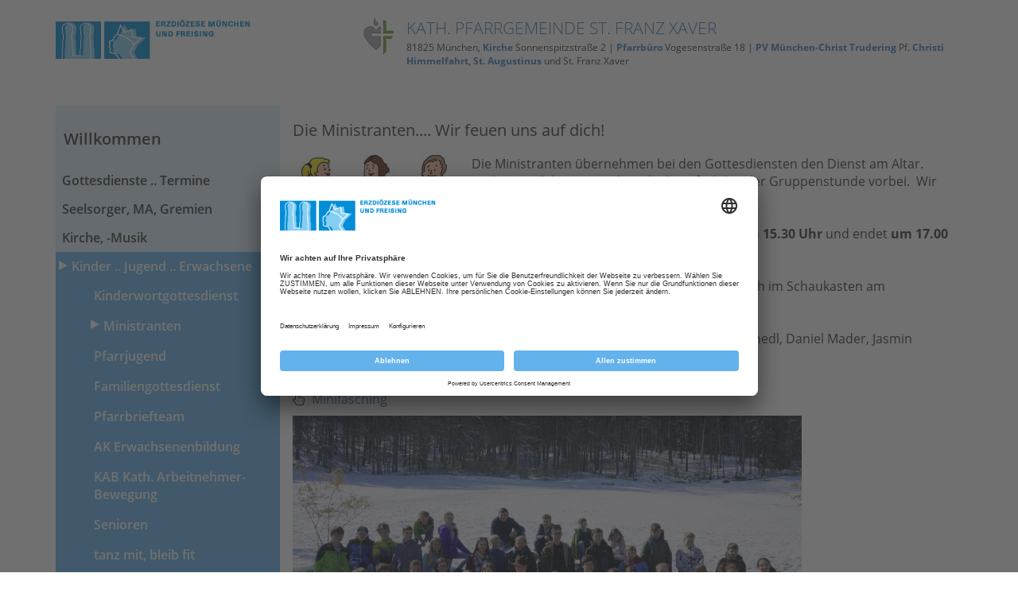

--- FILE ---
content_type: text/html; charset=utf-8
request_url: https://www.erzbistum-muenchen.de/pfarrei/st-franz-xaver-muenchen/cont/62405
body_size: 52825
content:
<!DOCTYPE html>
<html xmlns="http://www.w3.org/1999/xhtml" lang="de">
<head id="masterHead"><!-- head -->
	<meta charset="utf-8" /><meta content="IE=edge" http-equiv="X-UA-Compatible" /><meta name="viewport" content="width=device-width, initial-scale=1" /><title>
	Ministranten
</title><meta name="keywords" content="Ministranten St. Franz Xaver" /><meta name="description" /><meta id="RobotsCtrl" name="robots" content="INDEX" /><meta name="generator" content="incca ECMS" /><meta property="og:type" content="website" /><meta property="og:locale" content="de_DE" /><meta id="OGTitleCtrl" property="og:title" content="Ministranten" /><meta id="OGUrlCtrl" property="og:url" content="https://www.erzbistum-muenchen.de/pfarrei/st-franz-xaver-muenchen/cont/62405" /><meta id="OGImage1Ctrl" property="og:image" content="https://www.erzbistum-muenchen.de/cms-media/media-49113301.jpg" /><meta id="OGImage2Ctrl" property="og:image" content="https://www.erzbistum-muenchen.de/cms-media/media-41628101.jpg" /><meta id="OGImage3Ctrl" property="og:image" content="https://www.erzbistum-muenchen.de/cms-media/media-24144201.jpg" /><meta id="OGImage4Ctrl" property="og:image" content="https://www.erzbistum-muenchen.de/EMFInclude/img/Logo-Kopf.png" /><meta id="OGImage5Ctrl" property="og:image" content="https://www.erzbistum-muenchen.de/EMFInclude/img/Logo-Dom.png" />
	<script type="application/ld+json">
	{
		"@context": "http://schema.org",
		"@type": "Organization",
		"url": "https://www.erzbistum-muenchen.de",
		"logo": "https://www.erzbistum-muenchen.de/EMFInclude/img/Logo.png"
	}
	</script>
	<link rel="preload" href="/EMFInclude/ext/font-open-sans/open-sans-v13-cyrillic_greek_greek-ext_cyrillic-ext_vietnamese_latin_latin-ext-300.woff2" as="font" type="font/woff2" crossorigin="" /><link rel="preload" href="/EMFInclude/ext/font-open-sans/open-sans-v13-cyrillic_greek_greek-ext_cyrillic-ext_vietnamese_latin_latin-ext-regular.woff2" as="font" type="font/woff2" crossorigin="" /><link rel="preload" href="/EMFInclude/ext/font-open-sans/open-sans-v13-cyrillic_greek_greek-ext_cyrillic-ext_vietnamese_latin_latin-ext-600.woff2" as="font" type="font/woff2" crossorigin="" /><link rel="preload" href="/EMFInclude/ext/font-open-sans/open-sans-v13-cyrillic_greek_greek-ext_cyrillic-ext_vietnamese_latin_latin-ext-700.woff2" as="font" type="font/woff2" crossorigin="" /><link rel="preload" href="/EMFInclude/ext/font-awesome/fonts/fontawesome-webfont.woff2?v=4.7.0" as="font" type="font/woff2" crossorigin="" />

	<script>
		window.requireModule = function(names, data = null) {
			if (window.emf !== undefined && window.emf.requireModule !== undefined) {
				window.emf.requireModule(names, data);
			}
			else {
				window.addEventListener('emfInitialized', function(e) {
					window.emf.requireModule(names, data);
				});
			}
		};
	</script>
	<script type="text/javascript">
		// create dataLayer <- get done by init method of EMF project
		window.dataLayer = window.dataLayer || [];
		function gtag() {
			dataLayer.push(arguments);
		}
		// set "denied" as default for both ad and analytics storage
		gtag("consent", "default", {
			ad_user_data: "denied",
			ad_personalization: "denied",
			ad_storage: "denied",
			analytics_storage: "denied",
			wait_for_update: 2000 // milliseconds to wait for update
		});
		// Enable ads data redaction by default [optional]
		gtag("set", "ads_data_redaction", true);
	</script>
	
	<!-- ContentPfarreiMaster -->
	

<meta name="ContID" content="62405" /><meta name="StructPath" content="SID(30658),SID(30692),SID(30767),SID(30896),SID(49438),SID(42889),SID(42937)" />
<meta name="StructPathGoogle" content="30658/30692/30767/30896/49438/42889/42937" />
<meta name="StructID" content="42937" />
<meta name="SiteID" content="3" />
<meta name="OrgaID" content="0" />
<meta name="NewsID" content="0" />
<script id="emfConfigValues" type="application/json">{"stepID":"LIVE","siteID":3,"structID":42937,"contID":62405,"orgaID":0,"newsID":0,"boxAutoScroll":true,"boxPosition":"right","managerURL":null,"gaProperty":"UA-76962724-1","iaProperty":"IA-357289"}</script>
<script id ="usercentrics-cmp" data-settings-id="rZAjlE9Fe" src="https://app.usercentrics.eu/browser-ui/latest/bundle.js" async></script>
<script>window.dataLayer = window.dataLayer || [];</script>
			<!-- Google Tag Manager -->
			<script type='text/plain' data-usercentrics='Google Tag Manager'>(function (w, d, s, l, i) {
				w[l] = w[l] || []; w[l].push({
					'gtm.start': new Date().getTime(),
					event: 'gtm.js'
					});
				var f = d.getElementsByTagName(s)[0],
					j = d.createElement(s), dl = l != 'dataLayer' ? '&l=' + l : '';
					j.async = true; j.src = 'https://www.googletagmanager.com/gtm.js?id=' + i + dl;
					f.parentNode.insertBefore(j, f);
					})(window, document, 'script', 'dataLayer', 'GTM-5Q69N5D');
			</script>
			<!-- End Google Tag Manager -->
<link rel="shortcut icon" href="/EMFInclude/img/favicon.ico" /><link rel="apple-touch-icon" href="/EMFInclude/img/apple-touch-icon-precomposed.png" />
		<link rel="stylesheet" type="text/css" href="/EMFInclude/css/vendors.min.css?inccaMD5=873a89958abf745498a45d2877663539" />
		
			<link rel="stylesheet" type="text/css" href="/EMFInclude/css/styles-rd2019.min.css?inccaMD5=34c0f219e8036db1ee2ac1c57ca10793"/>
		

		<script src="/EMFInclude/js/vendors.min.js?inccaMD5=6976048a51ecbd8e359c760d36b4dca6" defer></script>
		<script src="/EMFInclude/js/bundle.min.js?inccaMD5=696de2ee6e06c60ec3f85d9f1ec4f167" defer></script>
	

	<!-- HTML5 shim and Respond.js for IE8 support of HTML5 elements and media queries -->
	<!--[if lt IE 9]>
		<script src="/EMFInclude/ext/html5shiv/3.7.2/html5shiv.min.js"></script>
		<script src="/EMFInclude/ext/respond/1.4.2/respond.min.js"></script>
	<![endif]-->
	
	
	


	<!-- Matomo Tag Manager -->
	<script>
		var _mtm = window._mtm = window._mtm || [];
		_mtm.push({'mtm.startTime': (new Date().getTime()), 'event': 'mtm.Start'});
		(function() {
			var d=document, g=d.createElement('script'), s=d.getElementsByTagName('script')[0];
			g.async=true; g.src='https://matomo.incca.com/js/container_gl2ybcAU.js'; s.parentNode.insertBefore(g,s);
		})();
	</script>
	<!-- End Matomo Tag Manager -->
</head>
<body id="PageBody" class="is_default">
	
			<!-- Google Tag Manager (noscript) -->
				<noscript><iframe src='https://www.googletagmanager.com/ns.html?id=GTM-5Q69N5D' height='0'
				 width='0' style='display:none;visibility:hidden'></iframe></noscript>
			<!-- End Google Tag Manager(noscript) -->

	<form method="post" action="./62405" id="MasterForm">
<div class="aspNetHidden">
<input type="hidden" name="__VIEWSTATE" id="__VIEWSTATE" value="vHPQo80u4SIr6wvRb+Oaen+iv1MKM9WCVLwquhD9myPXzXDr5q5/Z8uvqLH4kWMDE8qP3FpNxo2EPWTzOl2bsyJrg/426I6rW2Tp7kFmD8DVDK1UF+rG8hRqQCGy6Vcwlfsx0MMFh2IFTNfoZDXYsZ+z3km88hzsTsjKP8DpMbt79R2pxu4tWrVYBbtylpIA2XorhHCOLiDRDWg/[base64]/0UgP0IdmbjeJ7xgFLiFASlJWqxylNAlLH7W3xa83IQ+TIIVRvFyp6kPzeeTG/fHpvg28aG7mQ38H4EHs+4NCzEjibM8cvhNR8YNEspc8U/[base64]/[base64]/[base64]/MxBJPuNndC9dRiIYvR9YzRYD9zNHKeWIgmu2QspBZH/rTCb3XENOpzLW5Lv+fJeJLG6U7aid9GUqdE1joGS87BCFDrPFwniyIbx1IigevbZ2jbrNT1FjD84ih0KobvHGCmmUbncmNv9omxhowiR7QvwTEOB7qrf/8CEhwKv2ie2TPx8lqRI7oZfBCgekEqQvRkdekrC7CP4jzrpI759DON5ZHWoEHPEk0dcrwfwotWhPUjzz99Hpk+n1+o0bcJCSASYIhRoTER39c716wFE46W/zBoeZ34BlIAQzUuqF2Gv9032BD1Fkp48X5VbNM08G+zs+ZtaqxVyhdEHhSRdObuZ2blr/VcFRaNKmrIuQPI1Nr8IxIwsTnAt+ymNrSzgie3W9C0PmESCmA6yTGan33D14dsqw5MQSYY8+PxK+ZbuzBI/jceqZvTXML2akxPjLOOk5rSTtsDBkC8DP8Ouf8EkQmBKV47IRO5APy6cgi/gAXokuLM3PknLWoLrdvNHz7iWcLPRuoFH1V9GRUCq9LCmYyb/mjl/IGJ/1WlEOuo/bSGgUSBYMJHJxxBbDWwO3wh5PJZl0xMTEbwfHPRMPeGFDTZGzWelYvHN2dFrQIfEhNDMUIBtOm66hl9yaXT2+TCKXunHszlBGUyLTFnbKMKfQPLi0rr67acFhRweFnBvSz3M2v4cf0FDbC5BwM+wKnJLF1Nz71U/iHW8ZwzFMmkmS7KPlhGWiJqC1E8fv66UTUBE1RV2LpKYzBUXa2WefcdoznwV0MlbnKvVOKVrbL9BJCdVzFIv4+L4EEYb+vRa4Ok4gOA3B/lgZIFD8fzpmbgQM0/pehlXpNOCrOCm4L/l1UwSf5qqg02iI6Y8rRVJKFzWv5tNVOm3XXGJjx6NiIp6EjqZLTD7hfLaaDQHp2vX21B+VOcLoaAX5dNCsKuLYhf8xrdfjj9Lcw5MZAsjPBsMC/wug0tSD5iqO5YKcj7AzW2/1B5kVnJ0lLMC0GHl+ih5hsUc9vjQAnnfDPOVl56G5pn2nReu+XunZyCec/aIe9jztG+OPxzJTIUm7sKb981HntJYxkhVsIJnnFqdv6RBYPb1NHDEQd9R3wIJZ7Jai3HyoRo+z/uQmODEdlQac4C3AXkEvg/HN7dQ9583J4LcAYePKWB1gHmssVPoi1sFQQGUr/NACb0Q883RYtz667xvyQPCSz52I2aYMrnC9wSfssMFusYh7PtQeENMfei1iD+8OoaQn/JJhiDhgVLcpDo/5MkbFlcAS3diy4O9TaghsIJl/CVjPys0ow174qTtmKodtnT56GZmbTA+gg+4gOzZYEfuxHHZJrXTYGHzQW/7aYFA0+dCSuiPXrEiIXXBNC34ryy2Y4ck9Bw+Thc9S+GnNG4XuIH+mk/[base64]/fDwHBYcApmpRSbFT61Se86vNNlMq26Hfv3X0CR1KnAEZmhMsk8mQZnNUrSWf2Zm2rswFL6Zc09EZH+53NlSYziF9qkErPHyxcrLZRRjYbksFSLPpSzo49QGq4/7q4V5sMejD3K58Y3kS1G8RqZM2ug12f1FQ0zV3kiM/GNkAhC/iCE4P2Tv1fcDeGD9F29I5NdwqXsGphVoumqvK3rzPbmQauV1urVvXclNoIo48uCdjaRHR5P74zEJwMqgmEKo+yhfJDtlT0QfREP1N/q29Q7fszt4wsZiFn1E228YMhvaztwkRxXe3NqcnJ/Z/DIM069429EnIA5yMw1T3xFuxAz11E1tast7rgoqNkiShlC0z7BMKeOc7Wiy/sDlQiC4gARUWzk2exCmPvEofWOpVjGW39Pwidp6AcIByzaJp3a+z4yN+pNM905OGJuu/WtIl/6ZLApO+5Zf8rrzNpHU/wz0CLarnpfoO4jWbWoLRHI/ZBJ+aLhCZaGUDBc6WnG/ymc+L6veVrOOpKWEe2zTGiySJofYncXIf3e5cDXZbvyW3x/nk71Hbg9D0ptsxjzqBzbm0hUg6cf4f6ag37EjOuW2MexTj7G8w32f4ooWBCZUIljB/bUd449d5PKjHhB2Rg2mGIiJxZodUPvvxT5exdprj5vUPrt9mrHidl6wnEjuyJiPKHNRCl8Ca/Aht6rts3DkUTSkr5jN0E/Glv72TSi4hsmYJkl+91w2B/j/XQVdhHaI7YHtJfEynt1k0/xlsXuCjfpUlK5CG6nvvTpanQc1BhROl1titZJb68+k2BiDaOG03efrO3qR/e7hSSvYIESRWAP/7DQCt39D4UhKmM6SFtmF8t8vquSJXgH3xnx26UbfDmfV25sRtj5LEaGeZHAiDfOGJtU4tfH1Epnxu/08HUQursbypsNjBfDqlDap3NynLIrn9WLLIHXNfcuZEswY5ytFMF5/9rnkJnCG6+wBa4vLGIHtU9rNRWf69tmvQvzotthyk3VHpx1oqScC0uS2ftSkQ3mPEAIoxCocr2Zfx+JXIB51/++YFVbaoeQaCkvpOUgEOxWR11nhMDukURTtMo2t6qX6I0pydbi8EYect6W4I4WkkjkR0z8Xh8knf2JPeJgv/dR6Zh14biNbHUfA4YAQyeeqyxWcd0iMHe0v7IXfvAuYWia4FHD2wesPrAZfbzII2pK/E0HBDEmYl4g6ip6DKuK03fFyrDUdCX/4/WVuGy2JWZApkumjLg8tg2f6OTF+6jbngzAkpCHIZnxdAgaNvckFpFtFL9uk95b8tnxo82Cd2NnS8uBpH/wsHMkkiSIpe0B7SOlrUH0W0a0Pnj1S6sdxA2eQ/AZdU7KR8Ppuhg+Ai09myArCXcsVHvvgDWMN4qqzISNq3pgVseKUDN+wcoOvgkMK9RUJzZTZQICyTprICGNnXAJGGmGtXDs9YYeRfN1924hrrJtg6aTPsXwtubIt2T2QZ2xcwNVZa7ktOTzqDmyWed/4nk8CH4VFLZ0Jr8c6PE/SNfwjGkyrlVAm7MvH7PjSDgnhN/EOKvfV6Jc/o9ZCQ1ZG/rFoWzTMERm1FyighvQ6c/1Gzf3CkAX9FFYFXmgivS/DrWyp7uVecNu9dye+8JMWg54psgmvqYvEFYJ0kpKzat+Ygv6x9F+D+VvQhUs5YLMcKc5C9dV/x1/Ry4MMABQJ0Mt66/McQU/iJqXwsoiOP9ljevvzbnI0AFpk8gv/2DkJNuGt0Pzbdg36DHYGfE44WPBZYXW2yEiEm78O0LbK1SxwKgHkR+LRE2gKRzABmF5+CAUPPhbQ3yX/6GS/j001VMQWXiJamK/uno1NZaluqAnVsGtn1HZ/WE/JQDgQjVSvZm9ImHL2OIISRvue7xc8b9F+tj0LfM7LKlIZ8Eu3AHZZtm+O1FMhjKe4CwNqF5G3OTFhIMT51QIEn2einYImsY4khNOP0zWlVRwRPRpCdzNdqoAOuol0K02qUtEsVhnJcGsXx5sT2/Stkfw+wc9HTLw7cslGvpLPwu87TKIHuWELmIUIzuI4WftUj6HgWQbzeO79VjhECumavOFk30Esrr1BPwJ5VamL34fonGPX7kd607Xi4JNlaqF6kHdOiDNrGCNzzxwfq83fv0C+4yZSJesnM9c7pnWzWRVrHWOw9HNI4w+VZ433zK23lTjcRVcQlrlN8/9E+AmFXiKENPPjenoBrgrlab5xijIGgQwBU20W/4u9qKgqV3RlpkaDHGye1PTHv9Xmtj6tsiw0jUdYvsrMVvH33520MJcdBoUj/imZ8Uufie8TTFzTaXSz0qjnHOqu3ys1kmsE+rcWq1hHp2A6Tg5WtwsmrbYZ5TaV6clYVFS+2XUc37fMfeKrfs9gDyixQdauIqKTOSG8ztaeZcsotU3mO7RN9a+FS1JXmQXY3+rfzPT9EbTiWHVwiS54Q9IwZ3FdhbhyvWxxgY4skBmQ8N/cmrngqRUG1fHAtDuWAKIwNyEiXuZYmuhBvhHzoTr6Ddz99H1v2SzbgFYw1eGfk24SobEeaeaaImynLNSHJeA3UztGQ2DM37coO4HgZuXiJ404Ep/vCS2h2LL/[base64]/aopcwsype0c9Nf4VOjAuhaQlCWva6glGhT3vuMtmAaexbYSixLIRSfEIxjGMugUPBdWCX15FMVUk1beR/PxvjOSvuSA2fV95oktFmqd7OLVQbKNRF6SYsl4ALnQuXiGOCrLZ40QbHlyn9Q0c6NiUBup5hF0S8V691CUMoEfiA9/OcXlD4jknUrS4IQowA3L6132XeFItB9iGVbUfJUrasTDK1IvabCEslhp3dUCJkflWVxYpE9HhB7ZRnrPHvfaVcCWsh5dhD/4qnJhLj6+PzMbk3TVvHtjtRFcS0bbeIFC7qbAGihHoOY3Cg0/Z/KB3KFuvsv8aB4mjdRlah9uUo5AQ183yOyIRbam3evJWTMqEQhnFIjeUx5wNkq5Uo3dWOLaFjmOG2jrbjsfu0SJnyOwVVOYtiuHM7FlVq/GWn/DSnKY1f+Fq9Ck+wNrWYBfPaAKy9Gd052Zxt+SZ1daXz33vy2ljC+wI2C2RpATrU9gayC8urDroFj/EhG+QzE3vIg77+ePB432XcMDoqzHNGcYSen2ItePS4xqNjzxngK1MhiFtJSoa7HJZ3oy88/nSsQmFMP2I1NTtuEqjuNrt1d6Gru+XqL7gFR16sij7U5U4424N0uGbCOQeMTyp9EJ/HLW/TnWRVBsgPu18BKrO0pvtsr8nQJSUgmsSwJ9ud2dx7ojRWX531khlWAVEQGFfMY9IViR8g0SojAAgffQrtVVP78oNPTQbwe3FacB8HOauAuLKWSjXX08Ux6y/1pDzj8nJu1PlCURSXsynscPDoOER2eCfimnq+IN/U1yFcyMnJ/[base64]/[base64]/CwSZXaxv0iaBlsMO4xlY0KZaaD+MlYxosI4Uom/fLqLBsmcZZowpzok9N0u8+/qhLT65Ay00Yp1Q3QiCSCMETggiC3PolELpq9+K1e3pMKK21t9YxhNfG2+q2HX8mW+R/5CClCyy72/[base64]/s8gyt5rZeSESSKThKfX5G7R+ciPxIW1iqbkxWekcFaHRAZqBHPhJTuFA4bk7oLkJOBG3zogxq3OhFt/yG9N6mU4KU/TrkgxgYL9ojdlKv3DnqHNAZRe/a/eL4Mz0Qw72TZHGmQj/andvH84P4ye51txuOpzU0ngNVKz8Q25WIl14KF0QLbL10iAKO3Mw7P8rZ+NhtXU4rSSU/rw98N7FFYVxI8JW5ZJsCDoeAn5lMsMUbH49sY5g9zkgfjRQtC8gZMdpLfdSFA5SCeKN5rb/2uKfHs2JA8VU3PW+tVwmxymiuJNt6wZyl2TDrD5aESCwQtrr3JTzaE1AIryZeWo4DesZSglALMJlu1VTfghy02eEQZXoGGGu6KZrlqrKqgERdfjk7GYfvHbf/eReMhHhV9AVpyBoqcBY7YTwIkjOGHz6qcK15eNTkeMkyPzH1jpufHs8XyxoCGNgdMQ/xm6hzgy88FVtv8GTO1ApQRWG2OXx3Kreq86UV1nzoUNhEZOnvlDZOg1jVx9t0KhjYLHQbECd499tu0rx6LOibe8wp8cOoVgkPxlZGlD9u0YFOcxFGXw4NP0LPmuDvo+58whh214fnAE49eLdbI/kpIRQrLEKjChTm2wYAZqgLn6+2DNEvXLiNu43WuqtC5qjiPGTG/RRNF0g9DNvmxxB54vAjnDButd1pL4zKRBIj2eSAz2Bf1vHYI5t4UBbe8fXIqO7wmr3TXr+vll6W9WiIIUwPhG2WtvX0qmUg5c2YJLyBHBau1DDCjG5VB5D9VPV1+2/AUiWPD9rKC682g4L+BwK7xD1ABUSMF6ja4eF9SzodBSd6YtrbytTxOBLhxjfb5a0/3mztDCn/[base64]/IQAZS0tJfPnFBnUT5Qb23PC0rtONYwaaVxuVVfehXpD5OfnBHUsNf6ao7jJYQRnbLq+D8Oc1xoU4RJOAE/Xar2zNoqBJ24l2DavRFjyYKjCPZ40OgrxZ8x4M0j4t2ckfctWlQoDwUbZL0ya6QEaklf36h2rMRQoUFktyYsHinMfw7UAH75lduyCWQbpe18YZA/X2EciC+oBWf+Vfmsv6mAGsa4zVHL2chigC+ero1Tnify3Dei1Z+JFyxLGlU/ITk/emDWBNPAwYDJ344mxfNvNVw3HCdNjYwgaGsCQGlJOVMZ/sp4YhhE2ytONzrEjdS2dclxXO2XCA9htk7he5Q3XNXCCfWkrmdrDpMkYVfWpzAJdJPIAZuhrn8q8dKxb9tVRxdDsJcApAJ42RcYeXL8LBQMNDA5fGFrUZCsJ3mzhsd0yifC22CBmJcffS81KgVEuSi1P/AQtA20GNHn6XKLhnR0q7C3AWiJg88HFx1tU4pOXoEbJ58ASeowdu8kZfYksjAYRI3Ey17VWQUH0VpkAN31N9Bpmym7waIJGzx+FxCp2gG1A0LHq55kymR+Ae9Mppk/3k/CyLlRQZ9/TLr5yc9U7Kgx4FS+e7ZfIr0qzMxboV/z3ZG7XSOoupT5rK8P+plaNNm6P9z19Q09hb1QvVYnF4JJ6Zior0x+LOknLZZOCLQbfj9SGjN4Sy86C6KgNxbB6k7TgcJKasP6nPyJlFUWiANT61Ut3tXTy63iCrPha6/cz/TBscEamip6fzCPNT5/4mRqzotuQBx4qqA+M1VPbsOZDslVnB+QRRCKel9x0TB8jJhiVZtbJL1beQKsY+5l9fbNyv3pq4d8LKf8m1jBLWmJyCWlFYVNDWX/h9WjUnarX6z0bgLAqvwhvFiJ0rJItS0KK0GFKzhq4PTu6uOEGXwuzUMrXJp4zKI8qNWose6+Urc/GUEBF77z7QoyUOY8uYxgiE3hCa9yTzzv+8A6qq4EntNObNzmFWXQU8zFKnrx1cc0AWQUEBBRw8KoSF2W7sZqUpk7ERWYUWOtzBCUuu00EirYWttN89iNkrGFZstUPO2l/[base64]/PHQjpeaUmHoPL5YPzFuhozeTl/2IlUuYu2qc1r7b9tsUz4frwvI74UjAchRgukYtIbaOwq1DnjzT+fDjnhSgat0CyfcXo+HtZY7JJhKNMB6Byda/VeKQPG/mSNdV/6JWr69knJPmNNoqq9GKeQZ+Tg4RTxVr9eBFWCZmKqOoUq3MPWWkIb3+T5lFoDcBMtIzF9RXtwQlAK6aFlWrgOmtqTfiGNmNkguZtUo7K1P5Ue1dy8m2HOHAhivMtsCO4/b4A41KgmYvxNzca46aGvTf7n7nxT5+znI/SNRqFsYsLNDv9avR+cxZlwIzgiajjooxzVStyK5kGuYIPY8SNuEmiDI5XprR4YZP5wT1Hgpp8/PBRAqN9DzgegH7EVNXTy5qUSvxcpoNPa7RMbc00aqJdD96fZ19yqc74jjm5RHbQEPwPLe/zkjwIJGLA8PTxH6DwYdBJfe51avfSP9qPdyLv/Qo8aVXMIXx9n05YMbB17DOb2DdTp2It8BxpwXeu2Cj8pgU/9Qgd55Y0LpDa6nD7maHitlZuQM9eqQvnQm0Iw/3waaiJV9m4LCZCnlfthxAITjtXDb/pt0Se46F8tJTx+8WAr7AYcSomaSOJ6u+XBlDNvzE3DubzsUDHkJYBVeUNUX1u30cV/RbtJmkAmMljbcfe5vEvdy9pZ3bxXlcdPOS9jJgA9be11972LMyenEn+WBAhmZWxXqyRLtrNAZgOMv2gP4VmnMc3KLiJ1PpzK2gpExNEm/COGGhOTvlSPoxe85hljtDVHbcOdSXUOD1cLbQ7nfGIFK7GGitdw54altKEXWsLhpo2uVhJIN1NR/18r6iHWGosHWjOwnhMF2qXvKoFxXMhc5SEJeqxrQcem1ad9C+wxfEhoAj5wxBbR/61y6DGWDuL414h7NdhJlZFXtJqpsU0oWEjh0oNvEsIqAKX063E5Mytmm1fln9ORZVxPw93DH5aKm4xj7kN/yKuWGvboJzO6d0qEmUWAlCLCBBENQP9MfXXXf3wYIKADYcv+3CVe03Z9N47/dCQ+FXek4ShZIm+Kx18FVm2tK34JBBCO9YVoC2LXeXErdQNjX9ZwifwwqYDgRvH7Sv6LuSgnwrwXiMMqgk2iplx191OMQAASD5Y8zwZjT1PKtsR91Pk60LM9NyJcpEB1La/Ugy44HkngKGV/KWF+vGHpy/3/2bItmb37wF8mUlLy4I3944bpKHumCYF2Os86R0tgl9zQN8fQ9XUNjTYKsUHgVFZbc1HkMUKozUGwMHC+/Ocv+odNmslwjipT5wQbS8QSo7fXkn42kIGuAbqnX6SgXasiW4hJahYtsJaBDqbgcy0gyFzFgW8JrTxu0qReDw24XhFli3r7/9sz00+hQRyFenY0NI3GH3B7SqiYzL96Or3ubJzhKQ9c62UifnUR2qgMoqt4ZhmnyWVKu9WFSNYD6L2/zZ1+jAVp7QlBWyKWiOhrteU8++Ran/2RQvAaBREPDjkUQTLIPi2DtZqbC2j22mWEfaVE32AwVtvr80yIgU5FPTafNphEZgSY8XpijQXCLDWSUHmIizoezAczUdmEntFtaQ/OGStLzlSktC7zpYV0bHaPF3tYPzeGB517hVJbXMhYDeaZvEhGd21yROetk71JsRsaKKj3VVC4ZZfuyD7ZU1AgC/k3Gs8QFYROx+Y4/X8Hf6fnBArQyCglxXIkEPcRwIgFb0WkAwMAVnpAARzC0GbykCZWkOKS0rW7dUwTptiAQFl8gA/MIF0c4ihOB6bX2p7AQdC6BUOxtGACTJX5NglX/AEsPgO1OPWH4Vdsss5aNQSXkIgOTCmC6td+qIac3DaHcuML7UpeZv/8w9vtn6c8rtpdKsRe1xzL0aJfCOBfoLDe22JfCiyOlYa+KgH6zTKab+I7E6HSziPG+8yOLfCrpUnR4dX9WoaOwathQfwutfsF7vjj/V+nJN18aBwk6VZ2FlZcQ/iWc71RmvwXEweUJqLwrGok6Yxi+VABSD25ylRWxXQ0xF6SfukbPuAR+gUWDYrAjxArXFhBLRNWUFQeWTWz8TUrBr/UBNswsnKcNTE81l47v4G18GPoCz7AI6QJu6t3EmEmsxpd0cmW3SQ4z1Rme8FIMLAsAr6L1ZrmGXGaTWscCHCNcXB25/tZsTnum9Unf9WHv/QZp30dh/js7CB1N2111eecgxNVvAH3Q+5gSzWKzoO1jhOemkp13rQmsv/EBpL9D/sZQM8HNRIzMVFoxX9gn4WgUbYS1M6QKThqUoBP4AvrbQx39k5XKnx1KpNJxwA7KgDMYIb4E5N1aa7GtXshg/Faj4excnRaJ+IEBBuzNvMmc3ApqaVQYq4jBMzFbUKULXRJD6t1wsMiQRshPn4F9DKUfMLptuzV7DtZxXXwerr93GGlEpQmABdVvMj/U4fl/Tst3BzDlosjCPx4oMNBv9rn3yRpcU1ahVd7rPcI2QHJqsTxSbVkAgd5+GFEGk2+1ZuT5qzFQYYKtFA6C0oq34ZqmQRvvSOUBujTcZIUDmBLhF7NtzvJYH2ZpC/[base64]/JGSh6iYxWgF+dnC0qIDewdQmjg91Q9GxngFphCg2SwMH1Gvi9c6bLZHoOtS2TMw045Kpi3abM8bPWkFCRpFk5g+3uEbcks69T7zq3vLsrCGoGeel4GAq8k7KTGi3C+AgE6KpzwaH4K0wDM1VeAqchrBRRGUA9JcK/vrOEIthOL+HnEdt0ggIbXCWVkMf6fHWpqSXkaAwwjpr/mrKRg=" />
</div>

<div class="aspNetHidden">

	<input type="hidden" name="__VIEWSTATEGENERATOR" id="__VIEWSTATEGENERATOR" value="0460DDBC" />
</div>
		
	<div class="ct_page pfarrei">
		<div class="container">
			
<!-- RowMainPfarreiControl -->
<div class="row rowMain">
	<div class="col-xs-12 col-lg-4 col-print-100">
		<div class="ct_container_hsmall ct_logo"><a href="/"><img src="/EMFInclude/img/Logo.png" alt="Logo des Erzbistum München und Freising" /></a></div>
	</div>
	<div class="col-xs-12 col-lg-8 col-print-100">
		<div class="ct_header_node">
			<div id="BodyContentPlaceHolder_RowMainPfarreiCtrl_iconNodeCtrl" class="ct_header_icon">
				<div id="BodyContentPlaceHolder_RowMainPfarreiCtrl_iconImgNodeCtrl" style="width: 50px; height: 50px;"><a href="https://www.st-franz-xaver.de" id="BodyContentPlaceHolder_RowMainPfarreiCtrl_linkCtrl"><img src="/cms-media/media-74679802.png" id="BodyContentPlaceHolder_RowMainPfarreiCtrl_iconImgCtrl" alt="SFX-Logo_50" width="50" height="50" /></a></div>
			</div>
			<div class="ct_header_text">
				<h2 id="BodyContentPlaceHolder_RowMainPfarreiCtrl_frameHead1Ctrl"><a href="https://www.erzbistum-muenchen.de/pfarrei/st-franz-xaver-muenchen">Kath. Pfarrgemeinde St. Franz Xaver</a></h2>
				<span id="BodyContentPlaceHolder_RowMainPfarreiCtrl_frameHead2Ctrl">81825 M&#252;nchen, <a href="https://www.erzbistum-muenchen.de/pfarrei/st-franz-xaver-muenchen/cont/62401"><strong>Kirche</strong></a> Sonnenspitzstra&#223;e&#160;2&#160;|&#160;<a href="https://www.erzbistum-muenchen.de/pfarrei/st-franz-xaver-muenchen/cont/62352"><strong>Pfarrb&#252;ro</strong></a> Vogesenstra&#223;e 18 |&#160;<strong><a href="https://www.erzbistum-muenchen.de/pfarrei/pv-christ-trudering">PV&#160;M&#252;nchen-Christ Trudering</a> </strong>Pf.&#160;<strong><a href="https://www.erzbistum-muenchen.de/pfarrei/christi-himmelfahrt-muenchen" target="_blank">Christi Himmelfahrt</a><a href="https://www.erzbistum-muenchen.de/pfarrei/christi-himmelfahrt-muenchen" target="_blank">,</a></strong>&#160;<a href="https://www.erzbistum-muenchen.de/pfarrei/st-augustinus-muenchen"><strong>St. Augustinus</strong></a>&#160;und St. Franz Xaver<strong><a href="http://www.christi-himmelfahrt-muenchen.de" target="_blank"><br /></a></strong></span>
			</div>
		</div>
	</div>
</div>
			<div class="row rowPfarreiHSpacer noprint"></div>
			<div class="row rowContent">
				<div class="row-sm-height">
					<div id="ct_col_left"  class="col-xs-12 col-sm-4 col-md-3 noprint col-sm-height">
						<div id="ct_calc1_left" class="height-full height-full-fix clearfix navbar-normal">
							
<!-- NavigationLeftControl -->
<nav class="navbar navbar-default">
	<!-- Titel und Schalter werden für eine bessere mobile Ansicht zusammengefasst -->
	<div class="navbar-header">
		<a href="https://www.erzbistum-muenchen.de/pfarrei/st-franz-xaver-muenchen" id="BodyContentPlaceHolder_ctl00_titleHead1Ctrl" class="navbar-header-title-responsive">Willkommen</a>
		<button type="button" class="navbar-toggle collapsed rd2019 rd2019-not" data-toggle="collapse" data-target="#navbar-left" aria-expanded="false"> <span class="sr-only">Navigation ein-/ausblenden</span> <span class="icon-bar"></span> <span class="icon-bar"></span> <span class="icon-bar"></span> <span class="glyphicon glyphicon-triangle-top" aria-hidden="true"></span> <span class="glyphicon glyphicon-triangle-bottom" aria-hidden="true"></span> </button>

		<div class="navbar-toggle collapsed btn btn-icon-btn rd2019 rd2019-only pull-right" data-toggle="collapse" data-target="#navbar-left" aria-expanded="false">
			<i class="toggler toggler-down fa fa-caret-down"></i>
			<i class="toggler toggler-up fa fa-caret-up"></i>
		</div>

	</div>
	<div class="collapse navbar-collapse" id="navbar-left">
		<ul class="nav navbar-nav ct_nav_left">
			<li class="navbar-header-title"><div class="navbar-header-title-head"><a href="https://www.erzbistum-muenchen.de/pfarrei/st-franz-xaver-muenchen" id="BodyContentPlaceHolder_ctl00_titleHead2Ctrl" class="head-link">Willkommen</a></div></li>
			
					<li id="BodyContentPlaceHolder_ctl00_NaviRepeater_liContainer_0" data-depth="1">
						<a href="https://www.erzbistum-muenchen.de/pfarrei/st-franz-xaver-muenchen/cont/62281" id="BodyContentPlaceHolder_ctl00_NaviRepeater_entryLinkCtrl_0">Gottesdienste .. Termine</a>
						
					</li>
				
					<li id="BodyContentPlaceHolder_ctl00_NaviRepeater_liContainer_1" data-depth="1">
						<a href="https://www.erzbistum-muenchen.de/pfarrei/st-franz-xaver-muenchen/cont/62282" id="BodyContentPlaceHolder_ctl00_NaviRepeater_entryLinkCtrl_1">Seelsorger, MA, Gremien</a>
						
					</li>
				
					<li id="BodyContentPlaceHolder_ctl00_NaviRepeater_liContainer_2" data-depth="1">
						<a href="https://www.erzbistum-muenchen.de/pfarrei/st-franz-xaver-muenchen/cont/62285" id="BodyContentPlaceHolder_ctl00_NaviRepeater_entryLinkCtrl_2">Kirche, -Musik</a>
						
					</li>
				
					<li id="BodyContentPlaceHolder_ctl00_NaviRepeater_liContainer_3" data-depth="1" class="active">
						<a href="https://www.erzbistum-muenchen.de/pfarrei/st-franz-xaver-muenchen/cont/62288" id="BodyContentPlaceHolder_ctl00_NaviRepeater_entryLinkCtrl_3">Kinder .. Jugend .. Erwachsene</a>
						
								<ul>
							
								<li id="BodyContentPlaceHolder_ctl00_NaviRepeater_SubNaviRepeater_3_liContainer_0" data-depth="2"><a href="https://www.erzbistum-muenchen.de/pfarrei/st-franz-xaver-muenchen/cont/62396" id="BodyContentPlaceHolder_ctl00_NaviRepeater_SubNaviRepeater_3_entryLinkCtrl_0">Kinderwortgottesdienst</a>
									
								</li>
							
								<li id="BodyContentPlaceHolder_ctl00_NaviRepeater_SubNaviRepeater_3_liContainer_1" data-depth="2" class="current active"><a href="https://www.erzbistum-muenchen.de/pfarrei/st-franz-xaver-muenchen/cont/62405" id="BodyContentPlaceHolder_ctl00_NaviRepeater_SubNaviRepeater_3_entryLinkCtrl_1">Ministranten</a>
									
								</li>
							
								<li id="BodyContentPlaceHolder_ctl00_NaviRepeater_SubNaviRepeater_3_liContainer_2" data-depth="2"><a href="https://www.erzbistum-muenchen.de/pfarrei/st-franz-xaver-muenchen/cont/62409" id="BodyContentPlaceHolder_ctl00_NaviRepeater_SubNaviRepeater_3_entryLinkCtrl_2">Pfarrjugend</a>
									
								</li>
							
								<li id="BodyContentPlaceHolder_ctl00_NaviRepeater_SubNaviRepeater_3_liContainer_3" data-depth="2"><a href="https://www.erzbistum-muenchen.de/pfarrei/st-franz-xaver-muenchen/cont/62410" id="BodyContentPlaceHolder_ctl00_NaviRepeater_SubNaviRepeater_3_entryLinkCtrl_3">Familiengottesdienst</a>
									
								</li>
							
								<li id="BodyContentPlaceHolder_ctl00_NaviRepeater_SubNaviRepeater_3_liContainer_4" data-depth="2"><a href="https://www.erzbistum-muenchen.de/pfarrei/st-franz-xaver-muenchen/cont/80533" id="BodyContentPlaceHolder_ctl00_NaviRepeater_SubNaviRepeater_3_entryLinkCtrl_4">Pfarrbriefteam</a>
									
								</li>
							
								<li id="BodyContentPlaceHolder_ctl00_NaviRepeater_SubNaviRepeater_3_liContainer_5" data-depth="2"><a href="https://www.erzbistum-muenchen.de/pfarrei/st-franz-xaver-muenchen/cont/62377" id="BodyContentPlaceHolder_ctl00_NaviRepeater_SubNaviRepeater_3_entryLinkCtrl_5">AK Erwachsenenbildung</a>
									
								</li>
							
								<li id="BodyContentPlaceHolder_ctl00_NaviRepeater_SubNaviRepeater_3_liContainer_6" data-depth="2"><a href="https://www.erzbistum-muenchen.de/pfarrei/st-franz-xaver-muenchen/cont/62413" id="BodyContentPlaceHolder_ctl00_NaviRepeater_SubNaviRepeater_3_entryLinkCtrl_6">KAB Kath. Arbeitnehmer-Bewegung</a>
									
								</li>
							
								<li id="BodyContentPlaceHolder_ctl00_NaviRepeater_SubNaviRepeater_3_liContainer_7" data-depth="2"><a href="https://www.erzbistum-muenchen.de/pfarrei/st-franz-xaver-muenchen/cont/62414" id="BodyContentPlaceHolder_ctl00_NaviRepeater_SubNaviRepeater_3_entryLinkCtrl_7">Senioren</a>
									
								</li>
							
								<li id="BodyContentPlaceHolder_ctl00_NaviRepeater_SubNaviRepeater_3_liContainer_8" data-depth="2"><a href="https://www.erzbistum-muenchen.de/pfarrei/st-franz-xaver-muenchen/cont/62418" id="BodyContentPlaceHolder_ctl00_NaviRepeater_SubNaviRepeater_3_entryLinkCtrl_8">tanz mit, bleib fit</a>
									
								</li>
							
								<li id="BodyContentPlaceHolder_ctl00_NaviRepeater_SubNaviRepeater_3_liContainer_9" data-depth="2"><a href="https://www.erzbistum-muenchen.de/pfarrei/st-franz-xaver-muenchen/cont/62419" id="BodyContentPlaceHolder_ctl00_NaviRepeater_SubNaviRepeater_3_entryLinkCtrl_9">Gymnastik</a>
									
								</li>
							
								<li id="BodyContentPlaceHolder_ctl00_NaviRepeater_SubNaviRepeater_3_liContainer_10" data-depth="2"><a href="https://www.erzbistum-muenchen.de/pfarrei/st-franz-xaver-muenchen/cont/62420" id="BodyContentPlaceHolder_ctl00_NaviRepeater_SubNaviRepeater_3_entryLinkCtrl_10">&#214;kumene</a>
									
								</li>
							
								<li id="BodyContentPlaceHolder_ctl00_NaviRepeater_SubNaviRepeater_3_liContainer_11" data-depth="2"><a href="https://www.erzbistum-muenchen.de/pfarrei/st-franz-xaver-muenchen/cont/62421" id="BodyContentPlaceHolder_ctl00_NaviRepeater_SubNaviRepeater_3_entryLinkCtrl_11">F&#252;r Familien</a>
									
								</li>
							
								</ul>
							
					</li>
				
					<li id="BodyContentPlaceHolder_ctl00_NaviRepeater_liContainer_4" data-depth="1">
						<a href="https://www.erzbistum-muenchen.de/pfarrei/st-franz-xaver-muenchen/cont/62289" id="BodyContentPlaceHolder_ctl00_NaviRepeater_entryLinkCtrl_4">Karitativ Handeln</a>
						
					</li>
				
					<li id="BodyContentPlaceHolder_ctl00_NaviRepeater_liContainer_5" data-depth="1">
						<a href="https://www.erzbistum-muenchen.de/pfarrei/st-franz-xaver-muenchen/cont/62293" id="BodyContentPlaceHolder_ctl00_NaviRepeater_entryLinkCtrl_5">B&#252;cherei, Medien .. Archiv</a>
						
					</li>
				
					<li id="BodyContentPlaceHolder_ctl00_NaviRepeater_liContainer_6" data-depth="1">
						<a href="https://www.erzbistum-muenchen.de/pfarrei/st-franz-xaver-muenchen/kiga" id="BodyContentPlaceHolder_ctl00_NaviRepeater_entryLinkCtrl_6">Kindergarten</a>
						
					</li>
				

		</ul>
	</div>
</nav>
						</div>
					</div>
					<div id="ct_col_right" class="col-xs-12 col-sm-8 col-md-9 col-print-12 col-sm-height col-sm-top">
						<div class="row height-full height-full-fix">
							<div id="ct_calc1_right" class="ct_content_outer clearfix">
								<div id="rspeak"><!-- RSPEAK_START -->
									<div class="row-sm-height">
										<div id="BodyContentPlaceHolder_ContentHolder" class="col-xs-12">
	
											<div class="ct_content clearfix">
												<script type="application/ld+json">{"@context":"http://schema.org","@type":"BreadcrumbList","itemListElement":[{"@type":"ListItem","position":1,"item":{"@id":"https://www.erzbistum-muenchen.de","name":"Erzbistum München und Freising","image":null}},{"@type":"ListItem","position":2,"item":{"@id":"https://www.erzbistum-muenchen.de/pfarrei","name":"Pfarreien","image":null}},{"@type":"ListItem","position":3,"item":{"@id":"https://www.erzbistum-muenchen.de/pfarrei/st-franz-xaver-muenchen","name":"St. Franz Xaver, Trudering","image":null}},{"@type":"ListItem","position":4,"item":{"@id":"https://www.erzbistum-muenchen.de/pfarrei/st-franz-xaver-muenchen/cont/62288","name":"Kinder .. Jugend .. Erwachsene","image":null}},{"@type":"ListItem","position":5,"item":{"@id":"https://www.erzbistum-muenchen.de/pfarrei/st-franz-xaver-muenchen/cont/62405","name":"Ministranten","image":null}}]}</script>

												
<!-- r2_text_flowtext --><div id="BodyContentPlaceHolder_MainContent_ctl00_ControlContainer" class="clearfix r2_text_flowtext cmsObj">
		

	

	

	<h1 class="flow-header">Die Ministranten.... Wir feuen uns auf dich!</h1>
	<div id="BodyContentPlaceHolder_MainContent_ctl00_ContentContainer" class="flow-content"></div>

	

	</div>
<script>
	window.requireModule("init-flowtext-large-image");
</script>

<!-- r2_text_flowtext --><div id="BodyContentPlaceHolder_MainContent_ctl01_ControlContainer" class="clearfix r2_text_flowtext cmsObj pic-align-left image-sm">
		

	

	<div id="BodyContentPlaceHolder_MainContent_ctl01_ImageHolderTop" class="pic-holder">
		<div class="inner-pic-holder">
			<img id="BodyContentPlaceHolder_MainContent_ctl01_ImageCtrl" class="img-responsive" data-overlay-trigger="click hover" src="https://www.erzbistum-muenchen.de/cms-media/media-49113301.jpg" alt="Minis" />
			<div title="Bild in voller Gr&ouml;&szlig;e anzeigen" data-toggle="modal" class="magnify-image-icon d-none">
				<i class="fa fa-arrows-alt"></i>
			</div>

		</div>
		
	</div>

	
	<div id="BodyContentPlaceHolder_MainContent_ctl01_ContentContainer" class="flow-content">Die Ministranten &#252;bernehmen bei den Gottesdiensten den Dienst am Altar.<br />Du kannst dabei sein! Schau doch einfach bei der Gruppenstunde vorbei.&#160; Wir freuen uns auf dich!<br /><br />Die Gruppenstunde beginnt <strong>freitags</strong> immer <strong>um 15.30 Uhr</strong> und endet <strong>um 17.00 Uhr</strong>. Treffpunkt ist vor der Kirche.<br /><br />Aktuelle Informationen und Bilder findet ihr auch im Schaukasten am Glockenturm. <br /><br />Ansprechpartner&#160;sind die&#160;<strong>Oberministranten</strong>: Magdalena Schedl, Johanna Schedl, Daniel Mader, Jasmin Mader und Valerie  Hartl.<strong><br /></strong></div>

	

	</div>
<script>
	window.requireModule("init-flowtext-large-image");
</script>

<!-- r2_text_flowtext --><div id="BodyContentPlaceHolder_MainContent_ctl02_ControlContainer" class="clearfix r2_text_flowtext cmsObj pic-align-left">
		

	

	

	
	<div id="BodyContentPlaceHolder_MainContent_ctl02_ContentContainer" class="flow-content"><strong>2018</strong><br /><i class="fa fa-hand-pointer-o"></i>&#160; <a title="" class="struct" href="https://www.erzbistum-muenchen.de/pfarrei/st-franz-xaver-muenchen/bildergalerie-minis-2018/86472">Minifasching</a></div>

	

	</div>
<script>
	window.requireModule("init-flowtext-large-image");
</script>

<!-- r2_text_flowtext --><div id="BodyContentPlaceHolder_MainContent_ctl03_ControlContainer" class="clearfix r2_text_flowtext cmsObj image-lg">
		

	

	<div id="BodyContentPlaceHolder_MainContent_ctl03_ImageHolderTop" class="pic-holder">
		<div class="inner-pic-holder">
			<img id="BodyContentPlaceHolder_MainContent_ctl03_ImageCtrl" class="img-responsive" data-overlay-trigger="click hover" src="https://www.erzbistum-muenchen.de/cms-media/media-41628101.jpg" alt="Minis_2018" />
			<div title="Bild in voller Gr&ouml;&szlig;e anzeigen" data-toggle="modal" class="magnify-image-icon d-none">
				<i class="fa fa-arrows-alt"></i>
			</div>

		</div>
		<div id="BodyContentPlaceHolder_MainContent_ctl03_ImageTextHolderCtrl" class="img-subtitle">
			<span class="img-subtitle-text">Minifahrt 2018</span>
		</div>
	</div>

	
	<div id="BodyContentPlaceHolder_MainContent_ctl03_ContentContainer" class="flow-content"></div>

	

	</div>
<script>
	window.requireModule("init-flowtext-large-image");
</script>

<!-- r2_text_flowtext --><div id="BodyContentPlaceHolder_MainContent_ctl04_ControlContainer" class="clearfix r2_text_flowtext cmsObj image-lg">
		

	

	<div id="BodyContentPlaceHolder_MainContent_ctl04_ImageHolderTop" class="pic-holder">
		<div class="inner-pic-holder">
			<img id="BodyContentPlaceHolder_MainContent_ctl04_ImageCtrl" class="img-responsive" data-overlay-trigger="click hover" src="https://www.erzbistum-muenchen.de/cms-media/media-24144201.jpg" alt="Altarbilder" />
			<div title="Bild in voller Gr&ouml;&szlig;e anzeigen" data-toggle="modal" class="magnify-image-icon d-none">
				<i class="fa fa-arrows-alt"></i>
			</div>

		</div>
		<div id="BodyContentPlaceHolder_MainContent_ctl04_ImageTextHolderCtrl" class="img-subtitle">
			<span class="img-subtitle-text">Von uns erstellte neue Altarbilder für Pfarrfronleichnam</span>
		</div>
	</div>

	
	<div id="BodyContentPlaceHolder_MainContent_ctl04_ContentContainer" class="flow-content"></div>

	

	</div>
<script>
	window.requireModule("init-flowtext-large-image");
</script>

<!-- r2_link_file --><div class="cmsObj r2_link r2_link_file"><div id="BodyContentPlaceHolder_MainContent_ctl05_FileLinkWrapper">
	
	<a id="BodyContentPlaceHolder_MainContent_ctl05_SimpleFileLink" title="Weitere Informationen hier in unserem Flyer Minis" class="r2_link is-ga-trigger" data-ga-event-category="pdf" data-ga-event-action="download" href="/cms-media/media-18986020.pdf" target="_blank">Weitere Informationen hier in unserem Flyer Minis</a>
	
</div>
<script>
	window.requireModule(["google-analytics"]);
</script>
</div>
<!-- r2_text_separatingLine --><hr class="cmsObj r2_text_separatingLine normal" />
<!-- r2_text_flowtext --><div id="BodyContentPlaceHolder_MainContent_ctl07_ControlContainer" class="clearfix r2_text_flowtext cmsObj pic-align-left">
		

	

	

	
	<div id="BodyContentPlaceHolder_MainContent_ctl07_ContentContainer" class="flow-content">---&gt;<a title="" class="web" target="_blank" href="https://www.erzbistum-muenchen.de/pfarrei/st-augustinus-muenchen/gruppen-und-gremien/jugend-und-ministranten"> zu den Ministranten St. Augustinus</a></div>

	

	</div>
<script>
	window.requireModule("init-flowtext-large-image");
</script>

<!-- CONTENT   : Ministranten, ID: 62405 -->
<!-- TEMPLATE  : Pfarrei Standard (Navi Links), ID: 47 -->
<!-- LAYOUT    : R2_LAY_CONTENT_PFARREI, ID: R2_LAY_CONTENT_PFARREI -->

<!-- EMF-Manager -->
<!-- i50.net -->
<!-- © 2018 incca GmbH -->
<!-- Rathausstraße 4, 83022 Rosenheim, http://www.incca.com, contact@incca.com -->

											</div>
										
</div>
										
										
									</div>
								<!-- RSPEAK_STOP --></div>
							</div>
						</div>
					</div>
				</div>
			</div>
			
<!-- FooterControl -->
<div class="row ct_footer">
	<div class="ct_footer-copyright">
		<a href="/copyright"><span id="BodyContentPlaceHolder_ctl01_copyrightInfoCtrl">&#169; Erzbistum M&#252;nchen und Freising 2026</span></a>
	</div>
	<div>
		<ul class="ct_footer_nav noprint">
		
				<li id="BodyContentPlaceHolder_ctl01_FooterLinkListCtrl_liCtrl_0" class="first"><a href="https://www.erzbistum-muenchen.de/pfarrei/st-franz-xaver-muenchen/cont/62277" id="BodyContentPlaceHolder_ctl01_FooterLinkListCtrl_linkCtrl_0" target="_self">Kontakt</a></li>
			
				<li id="BodyContentPlaceHolder_ctl01_FooterLinkListCtrl_liCtrl_1"><a href="https://www.erzbistum-muenchen.de/pfarrei/st-franz-xaver-muenchen/cont/62276" id="BodyContentPlaceHolder_ctl01_FooterLinkListCtrl_linkCtrl_1" target="_self">Impressum</a></li>
			
				<li id="BodyContentPlaceHolder_ctl01_FooterLinkListCtrl_liCtrl_2"><a href="https://www.erzbistum-muenchen.de/pfarrei/st-franz-xaver-muenchen/cont/62278" id="BodyContentPlaceHolder_ctl01_FooterLinkListCtrl_linkCtrl_2" target="_self">Seitenbaum</a></li>
			
				<li id="BodyContentPlaceHolder_ctl01_FooterLinkListCtrl_liCtrl_3"><a href="/datenschutzerklaerung" id="BodyContentPlaceHolder_ctl01_FooterLinkListCtrl_linkCtrl_3" target="_self" class="datenschutzButton">Datenschutzerklärung</a></li>
			
				<li id="BodyContentPlaceHolder_ctl01_FooterLinkListCtrl_liCtrl_4"><a id="BodyContentPlaceHolder_ctl01_FooterLinkListCtrl_linkCtrl_4" target="_self" class="printButton">Seite drucken</a></li>
			
			<li>
				
						<a id="BodyContentPlaceHolder_ctl01_UsedMediaDialogCtrl_LinkCtrl" class="nav-link nav-link-dark photo-credits" data-toggle="modal" data-target="#BodyContentPlaceHolder_ctl01_UsedMediaDialogCtrl_BSModalCtrl">Bildnachweis</a>
					
<!-- Modal --><div id="BodyContentPlaceHolder_ctl01_UsedMediaDialogCtrl_BSModalCtrl" class="modal fade" tabindex="-1" role="dialog" aria-hidden="true">
	<div id="BodyContentPlaceHolder_ctl01_UsedMediaDialogCtrl_BSModalDialogCtrl" class="modal-dialog modal-lg usedMediaDialogCtrl" role="document">
		<div class="modal-content">
			<div id="BodyContentPlaceHolder_ctl01_UsedMediaDialogCtrl_Header" class="modal-header">
				
				<button type="button" class="close" data-dismiss="modal" aria-label="Close">
					<span aria-hidden="true">&times;</span>
				</button>
			</div>
			<div class="modal-body">
				
						
								<div class="row align-items-center has-spacer-bottom">
									<div class="col-lg-3 img-col">
										<img id="BodyContentPlaceHolder_ctl01_UsedMediaDialogCtrl_UsedMediaRepeater_ImgCtrl_0" class="img-responsive photo-credits-img" data-src="/cms-media/media-49113301.jpg" alt="Minis" />
									</div>
									<div class="col-lg-9 text-col">
										<div class="media-name"><strong>Name: </strong><span id="BodyContentPlaceHolder_ctl01_UsedMediaDialogCtrl_UsedMediaRepeater_NameCtrl_0">Minis</span></div>
										<div id="BodyContentPlaceHolder_ctl01_UsedMediaDialogCtrl_UsedMediaRepeater_DescLabelCtrl_0" class="media-desc"><strong>Bildnachweis: </strong><span id="BodyContentPlaceHolder_ctl01_UsedMediaDialogCtrl_UsedMediaRepeater_DescCtrl_0">Pfarrbriefservice.de</span></div>
									</div>
								</div>
							
								<div class="row align-items-center has-spacer-bottom">
									<div class="col-lg-3 img-col">
										<img id="BodyContentPlaceHolder_ctl01_UsedMediaDialogCtrl_UsedMediaRepeater_ImgCtrl_1" class="img-responsive photo-credits-img" data-src="/cms-media/media-41628101.jpg" alt="Minis_2018" />
									</div>
									<div class="col-lg-9 text-col">
										<div class="media-name"><strong>Name: </strong><span id="BodyContentPlaceHolder_ctl01_UsedMediaDialogCtrl_UsedMediaRepeater_NameCtrl_1">Minis_2018</span></div>
										<div id="BodyContentPlaceHolder_ctl01_UsedMediaDialogCtrl_UsedMediaRepeater_DescLabelCtrl_1" class="media-desc"><strong>Bildnachweis: </strong><span id="BodyContentPlaceHolder_ctl01_UsedMediaDialogCtrl_UsedMediaRepeater_DescCtrl_1">privat (W&#246;)</span></div>
									</div>
								</div>
							
								<div class="row align-items-center has-spacer-bottom">
									<div class="col-lg-3 img-col">
										<img id="BodyContentPlaceHolder_ctl01_UsedMediaDialogCtrl_UsedMediaRepeater_ImgCtrl_2" class="img-responsive photo-credits-img" data-src="/cms-media/media-24144201.jpg" alt="Altarbilder" />
									</div>
									<div class="col-lg-9 text-col">
										<div class="media-name"><strong>Name: </strong><span id="BodyContentPlaceHolder_ctl01_UsedMediaDialogCtrl_UsedMediaRepeater_NameCtrl_2">Altarbilder</span></div>
										<div id="BodyContentPlaceHolder_ctl01_UsedMediaDialogCtrl_UsedMediaRepeater_DescLabelCtrl_2" class="media-desc"><strong>Bildnachweis: </strong><span id="BodyContentPlaceHolder_ctl01_UsedMediaDialogCtrl_UsedMediaRepeater_DescCtrl_2">privat (JK)</span></div>
									</div>
								</div>
							
					
			</div>
			
		</div>
	</div>
</div>

			</li>
			<li>
				<a href="#" onclick="UC_UI.showSecondLayer();">Cookie-Einstellungen</a>
			</li>
		</ul>
	</div>
	
<!-- SocialMediaControl -->
<div class="col-xs-12 noprint social-media-box">
	
			<a href="https://www.facebook.com/erzbistum.muenchen.freising" id="BodyContentPlaceHolder_ctl01_SocialMediaCtrl_SocialLinkRepeaterCtrl_LinkCtrl_0" target="_blank">
				<i id="BodyContentPlaceHolder_ctl01_SocialMediaCtrl_SocialLinkRepeaterCtrl_IconCtrl_0" class="fa fa-fw fa-facebook"></i>
			</a>
		
			<a href="https://x.com/ebmuc" id="BodyContentPlaceHolder_ctl01_SocialMediaCtrl_SocialLinkRepeaterCtrl_LinkCtrl_1" target="_blank">
				<i id="BodyContentPlaceHolder_ctl01_SocialMediaCtrl_SocialLinkRepeaterCtrl_IconCtrl_1" class="fa fa-fw x-icon-adjust">
					 <svg xmlns='http://www.w3.org/2000/svg' viewBox='0 10 512 512' style='width: 30px; height: 27px; fill: currentColor;'>
						 <path d='M389.2 48h70.6L305.6 224.2 487 464H345L233.7 318.6 106.5 464H35.8L200.7 275.5 26.8 48H172.4L272.9 180.9 389.2 48zM364.4 421.8h39.1L151.1 88h-42L364.4 421.8z'/>
					 </svg></i>
			</a>
		
			<a href="https://www.instagram.com/erzbistummuenchen" id="BodyContentPlaceHolder_ctl01_SocialMediaCtrl_SocialLinkRepeaterCtrl_LinkCtrl_2" target="_blank">
				<i id="BodyContentPlaceHolder_ctl01_SocialMediaCtrl_SocialLinkRepeaterCtrl_IconCtrl_2" class="fa fa-fw fa-instagram"></i>
			</a>
		
			<a href="https://www.youtube.com/channel/UCm1rc7Hf75bn14_0CKilUeA" id="BodyContentPlaceHolder_ctl01_SocialMediaCtrl_SocialLinkRepeaterCtrl_LinkCtrl_3" target="_blank">
				<i id="BodyContentPlaceHolder_ctl01_SocialMediaCtrl_SocialLinkRepeaterCtrl_IconCtrl_3" class="fa fa-fw fa-youtube-play"></i>
			</a>
		
</div>
</div>

		</div>
	</div>

	</form>
	<div id="surfandworkBtn"></div>
	<div class="modal fade" id="contactModal" tabindex="-1" role="dialog">
		<div class="modal-dialog" role="document">
			<div class="modal-content">
				
<!-- Modal Content-->
<div class="contact-modal">
	<div class="modal-header">
		<button type="button" class="close" data-dismiss="modal" aria-label="Close"><span aria-hidden="true">&times;</span></button>
		<h4 class="modal-title">Kontakt</h4>
	</div>
	<div class="modal-body">
		<!-- <Modal Body> -->
		<div class="r2_app_contactmail">
			<!-- OUTPUT -->
			<div class="row">
				<p id="outputPanel" class="col-xs-12"></p>
			</div>
			<!-- Input -->
			<div ID="inputPanel" class="emf-form">
				<!-- <Errors> -->
				<div id="errorList" class="text-center form-info"></div>
				<!-- <E-Mail At> -->
				<div id="emailAtGroup">
					<div class="row">
						<div class="col-xs-6 form-group">
							<div class="control-label">
								<label for="EmailAt">
									Empfänger E-Mail
								</label>
							</div>
							<input type="text" id="EmailAt" class="form-control" placeholder="Empfänger" />
						</div>
						<div class="col-xs-6 domain-wrapper">
							<div class="row">
								<span class="col-xs-1 at">@</span>
								<div class="col-xs-11 form-group">
									<select name="ctl00$ctl00$ctl17$EmailAtDomain" id="ctl17_EmailAtDomain" class="form-control" data-name="EmailAtDomain">
	<option value="eomuc.de">eomuc.de</option>
	<option value="ebmuc.de">ebmuc.de</option>
	<option value="erzbistum-muenchen.de">erzbistum-muenchen.de</option>
	<option value="ordinariat-muenchen.de">ordinariat-muenchen.de</option>
</select>
								</div>
							</div>

						</div>
					</div>
				</div>
				<!-- </E-Mail At> -->
				<!-- <E-Mail At Known> -->
				<div id="emailAtKnownGroup" class="form-group">
					<div class="control-label">
						<label for="EmailAtKnown">
							Empfänger
						</label>
					</div>
					<input type="text" id="EmailAtKnown" class="form-control" disabled/>
				</div>
				<!-- </E-Mail At Known> -->
				<!-- <E-Mail At Query> -->
				<div id="emailAtQueryGroup" class="form-group">
					<div class="control-label">
						<label for="EmailAtQuery">
							Empfänger E-Mail
						</label>
					</div>
					<input type="text" id="EmailAtQuery" class="form-control" disabled/>
				</div>
				<!-- </E-Mail At Query> -->
				<!-- <Anrede> -->
				<div class="form-group">
					<div class="control-label">
						<label for="Anrede">
							Anrede
						</label>
					</div>
					<select id="Anrede" class="form-control">
						<option>Herr</option>
						<option>Frau</option>
					</select>
				</div>
				<!-- </Anrede> -->
				<!-- <Firstname> -->
				<div class="form-group">
					<div class="control-label">
						<label for="Firstname">
							Vorname
						</label>
					</div>
					<input type="text" id="Firstname" class="form-control" placeholder="Vorname" />
				</div>
				<!-- </Firstname> -->
				<!-- <Lastname> -->
				<div class="form-group">
					<div class="control-label">
						<label for="Lastname">
							Nachname
						</label>
					</div>
					<input type="text" id="Lastname" class="form-control" placeholder="Nachname" />
				</div>
				<!-- </Lastname> -->

				<!-- <E-Mail Form Group> -->
				<div id="emailFromGroup">

					<!-- <PLZ or City> -->
					<div class="form-group">
						<div class="control-label">
							<label for="Area">
								Wohnort oder PLZ
							</label>
						</div>
						<input type="text" id="Area" class="form-control" placeholder="Wohnort oder PLZ" />
					</div>
					<!-- </PLZ or City> -->

					<!-- <E-Mail From> -->
					<div class="form-group">
						<div class="control-label">
							<label for="EmailFrom">
								Ihre E-Mail
							</label>
						</div>
						<input type="text" id="EmailFrom" class="form-control" placeholder="Ihre E-Mail" />
					</div>
					<!-- </E-Mail From> -->
				</div>
				<!-- </E-Mail Form Group> -->

				<!-- <Address> -->
				<div id="addressGroup">
					<!-- <Street> -->
					<div class="form-group">
						<div class="control-label">
							<label for="Street">
								Straße und Hausnummer
							</label>
						</div>
						<input type="text" id="Street" class="form-control" placeholder="Straße und Hausnummer" />
					</div>
					<!-- </Street> -->
					<!-- <PLZ City> -->
					<div class="form-group">
						<div class="control-label">
							<label for="PlzCity">
								PLZ und Ort
							</label>
						</div>
						<input type="text" id="PlzCity" class="form-control" placeholder="PLZ und Ort"/>
					</div>
					<!-- </PLZ City> -->
				</div>
				<!-- </Address> -->


				<!-- <Kontakt2.aspx> -->
				
				<!-- </Kontakt2.aspx> -->


				<!-- <E-Mail Text> -->
				<div class="form-group">
					<div class="control-label">
						<label for="EmailText">
							Ihre Nachricht
						</label>
					</div>
					<textarea id="EmailText" rows="10" cols="20" class="form-control" placeholder="Ihre Nachricht"></textarea>
				</div>
				<!-- </E-Mail Text> -->


				<!-- <Kontakt2.aspx> -->
				
				<!-- </Kontakt2.aspx> -->


				<div class="form-group">
					<div class="control-label" id="contactType">
						<label for="EmailText">
							Wie möchten Sie kontaktiert werden?
						</label>
					</div>
					<div class="form-check">
						<label class="form-check-label" for="ConsentMail">
							<input class="form-check-input" type="radio" name="consentRadios" id="ConsentMail" value="mail">
							<span>
								E-Mail
							</span>
						</label>
					</div>
					<div class="form-check">
						<label class="form-check-label" for="ConsentPost">
							<input class="form-check-input" type="radio" name="consentRadios" id="ConsentPost" value="post">
							<span>Briefpost (bitte oben vollständige Adresse angeben)</span>
						</label>
					</div>
				</div>
				<div class="form-group">
					<div class="form-check">
						<label id="ConsentPrivacyLabel" class="control-label" for="ConsentPrivacy">
							<input class="form-check-input" type="checkbox" name="consentPrivacy" id="ConsentPrivacy" value="">
							<span>
								Ich bin damit einverstanden, per Briefpost oder E-Mail kontaktiert zu werden.
								Mir ist dabei bewusst, dass Mails an meine Mailadresse möglicherweise von Dritten mitgelesen werden können.
								Die Datenschutzerklärung und die dort enthaltenen Hinweise zum Mailverkehr habe ich zur Kenntnis genommen.
								Ich bin auch darüber informiert worden, dass ich dieses Einverständnis per Mail an generalvikar@eomuc.de
								jederzeit widerrufen kann.
							</span>
						</label>
					</div>
				</div>
				<br />
				<!-- <Consent> -->
				<div class="form-group">
					<p>
						Zu diesem Formular:<br />
						Ihre Nachricht an Mitarbeitende im Erzbistum München und Freising kann seit Mai 2018 mit diesem Formular an das diözesane Mailsystem übergeben werden. So erreicht Ihre Nachricht auch weiterhin unverzüglich den oder die zuständige Mitarbeiterin. Gleichzeitig ist damit eine vollständige Verschlüsselung Ihrer Daten gewährleistet, so dass niemand au&szlig;er dem Empfänger Ihre Nachricht mitlesen kann. Auf diese Weise wollen wir auch den erhöhten gesetzlichen Anforderungen an den Datenschutz Rechnung tragen.
						<br /><br />
						Dazu gehört auch, dass wir Ihr Einverständnis benötigen, wenn wir Sie per E-Mail kontaktieren sollen.
					</p>
				</div>
				<!-- </Consent> -->
				Bitte beachten Sie unsere
				<a title="Datenschutzerklärung" class="web" target="_blank" href="https://www.erzbistum-muenchen.de/datenschutzerklaerung">Datenschutzerklärung</a>
			</div>
			<!-- </Input> -->
		</div>
		<!-- </Modal Body> -->
	</div>
	<div class="modal-footer">
		<button type="button" id="submitBtn" class="btn btn-primary">Absenden</button>
		<button type="button" class="btn btn-default btn-close" data-dismiss="modal">Schließen</button>
	</div>
</div>


			</div>
		</div>
	</div>
</body>
</html>
